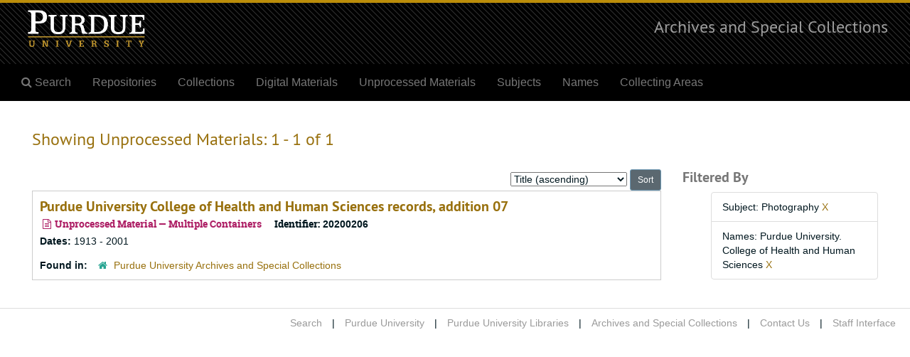

--- FILE ---
content_type: text/html;charset=utf-8
request_url: https://archives.lib.purdue.edu/accessions?q%5B%5D=%2A&op%5B%5D=OR&field%5B%5D=title&from_year%5B%5D=&to_year%5B%5D=&limit=accession&filter_fields%5B%5D=subjects&filter_values%5B%5D=Photography&sort=title_sort%20asc&filter_fields%5B%5D=published_agents&filter_values%5B%5D=Purdue+University.+College+of+Health+and+Human+Sciences
body_size: 3479
content:
<!DOCTYPE html>
<html lang="en">
<head>
	<meta charset="utf-8"/>
	<meta http-equiv="X-UA-Compatible" content="IE=edge"/>
	<meta name="viewport" content="width=device-width, initial-scale=1">
	<link href="/assets/favicon-ed23e1f2e2ab3ee297671bdbe9988548483231f31a460f595e0d84272f7e356b.ico" rel="shortcut icon" type="image/x-icon" />
	<title>Unprocessed Materials | Archives and Special Collections</title>
	<meta name="csrf-param" content="authenticity_token" />
<meta name="csrf-token" content="dWiL53WxoQwIHRJy42ngHjS52mGC8fvlu5CbImjz0lkw1si4AKaYtG8s4MkzBTk7t0h3ycy10CRgBVOiY51dAA==" />

		<meta name="referrer" content="origin-when-cross-origin" />

	<script>
	 var APP_PATH = '/';
	 var SHOW_IDENTIFIERS_IN_TREE = false;
	</script>

	<link rel="stylesheet" media="all" href="/assets/application-c5ef6c3837eb5dfa7dbdd56630bce29abae71206f816c2cb3e936573b66c3028.css" />
	<script src="/assets/application-77406bf697558af1e782ad28fa7dc1be6c4f18508271369d4a2d9ef7aac90c32.js"></script>

	

			<!-- Begin plugin layout -->
			<link type="text/css" href="/assets/style.css" rel="stylesheet">
<!-- Google tag (gtag.js) -->
<script async src="https://www.googletagmanager.com/gtag/js?id=G-6R95CSJB8F"></script>
<script>
  window.dataLayer = window.dataLayer || [];
  function gtag(){dataLayer.push(arguments);}
  gtag('js', new Date());

  gtag('config', 'G-6R95CSJB8F');
</script>

			<!-- End plugin layout -->
			<!-- Begin plugin layout -->
			<link rel="stylesheet" media="screen" href="/assets/css/aeon_request_action.css" />

			<!-- End plugin layout -->

<!-- HTML5 shim and Respond.js for IE8 support of HTML5 elements and media queries -->
<!-- WARNING: Respond.js doesn't work if you view the page via file:// -->
<!--[if lt IE 9]>
	<script src="https://oss.maxcdn.com/html5shiv/3.7.3/html5shiv.min.js"></script>
	<script src="https://oss.maxcdn.com/respond/1.4.2/respond.min.js"></script>
<![endif]-->
</head>

<body>


	<div class="skipnav">
  <a class="sr-only sr-only-focusable" href="#maincontent">Skip to main content</a>
        <a class="sr-only sr-only-focusable" href="#searchresults">Skip to search results</a>
</div>


	<div class="container-fluid no-pad">
		<section id="header">
  <div class="row">
    <div class="col-sm-4 hidden-xs">
    	<a href="/">
    		<img class="logo" src="/assets/logo.png" alt="Purdue University" />
    	</a>
    </div>
    <div class="col-sm-8 h1 text-right">
        <a title="Return to the Archives Home" href="https://archives.lib.purdue.edu">
        	Archives and Special Collections
    	</a>
    </div>
  </div>
</section>

		<section id="navigation">
  <nav class="navbar navbar-default" aria-label="top-level navigation">
    <div class="navbar-header top-bar">
      <button type="button" class="navbar-toggle collapsed" data-toggle="collapse" data-target="#collapsemenu"
              aria-expanded="false">
        <span class="sr-only">Toggle navigation</span>
        <span class="icon-bar"></span>
        <span class="icon-bar"></span>
        <span class="icon-bar"></span>
      </button>
      <div class="collapse navbar-collapse" id="collapsemenu">
        <ul class="nav nav navbar-nav">
            <li>
              <a title="Search Archives" href="/search?reset=true">
                <span class="fa fa-search" aria-hidden="true"></span>
                <span>Search</span>
</a>            </li>
            <li><a href="/repositories">Repositories</a></li>
            <li><a href="/repositories/resources">Collections</a></li>
            <li><a href="/objects?limit=digital_object">Digital Materials</a></li>
            <li><a href="/accessions">Unprocessed Materials</a></li>
            <li><a href="/subjects">Subjects</a></li>
            <li><a href="/agents">Names</a></li>
            <li><a href="/classifications">Collecting Areas</a></li>
        </ul>
      </div>
    </div>
  </nav>
</section>

	</div>

	<section id="content" class="container-fluid">
		<a name="maincontent" id="maincontent"></a>
		
		<div class="row">
  <div class="col-sm-12">
     



  <h2>Showing Unprocessed Materials: 1 - 1 of 1</h2>
  </div>
</div>

<div class="row">
  <div class="col-sm-9">
    <a name="main" title="Main Content"></a>
    <div class="row"><div class="col-sm-8">
    
    </div>
    


<div class="col-sm-4 text-right sorter">
 <form class="form-horizontal" action="/accessions?q[]=%2A&amp;op[]=OR&amp;field[]=title&amp;from_year[]=&amp;to_year[]=&amp;limit=accession" accept-charset="UTF-8" method="get"><input name="utf8" type="hidden" value="&#x2713;" />
     <input type="hidden" name="q[]" id="q_0" value="*" />
  <input type="hidden" name="op[]" id="op_0" value="OR" />
  <input type="hidden" name="field[]" id="field_0" value="title" />
  <input type="hidden" name="from_year[]" id="from_year_0" value="" />
  <input type="hidden" name="to_year[]" id="to_year_0" value="" />
  <input type="hidden" name="limit" id="limit" value="accession" />
  <input type="hidden" name="filter_fields[]" id="filter_fields_0" value="subjects" />
  <input type="hidden" name="filter_fields[]" id="filter_fields_1" value="published_agents" />
  <input type="hidden" name="filter_values[]" id="filter_values_0" value="Photography" />
  <input type="hidden" name="filter_values[]" id="filter_values_1" value="Purdue University. College of Health and Human Sciences" />
  <input type="hidden" name="action" id="action" value="index" />

   <label class="sr-only" for="sort">Sort by:</label>
   <select name="sort" id="sort"><option value="">Relevance</option>
<option selected="selected" value="title_sort asc">Title (ascending)</option>
<option value="title_sort desc">Title (descending)</option>
<option value="year_sort asc">Year (ascending)</option>
<option value="year_sort desc">Year (descending)</option>
<option value="identifier asc">Identifier (ascending)</option>
<option value="identifier desc">Identifier (descending)</option></select>
   <input type="submit" name="commit" value="Sort" class="btn btn-primary btn-sm" data-disable-with="Sort" />
</form></div>


</div>
    <div class="row search-results"><div class="col-sm-12">

    <a name="searchresults" id="searchresults"></a>

         <div class="recordrow" style="clear:both" data-uri="/repositories/2/accessions/2240">
    

<h3>
    <a class="record-title" href="/repositories/2/accessions/2240">
      Purdue University College of Health and Human Sciences records, addition 07
    </a>
</h3>


<div class="badge-and-identifier">
  <div class="record-type-badge accession">
    <i class="fa fa-file-text-o"></i>&#160;Unprocessed Material  &mdash; Multiple Containers
  </div>
    <div class="identifier">
      <span class="id-label">Identifier:</span>&#160;<span class="component">20200206</span>
    </div>
</div>

    <div class="recordsummary" style="clear:both">


    <div class="dates">
        <strong>Dates: </strong>
      1913 - 2001
    </div>

  <div class="staff-hidden hide">
  </div>

    

  <div class="result_context">
      <strong>Found in: </strong>
<span class="repo_name">
  <span class='record-type-badge repository' aria-hidden='true'>       <i class='fa fa-home'></i>     </span>
  <a href="/repositories/2">Purdue University Archives and Special Collections</a>
</span>

  </div>




</div>


   </div>

    </div></div>
    <div class="row"><div class="col-sm-9">
    
    </div></div>
  </div>
  <div id="filter-sidebar" class="col-sm-3">
    <a name="filter" title="Filter Results"></a>
    
<div class="filters">
    <h3>Filtered By </h3>
       <ul>
		  <li class="list-group-item"><span class="filter">Subject: Photography
			  <a href="/accessions?q[]=%2A&amp;op[]=OR&amp;field[]=title&amp;from_year[]=&amp;to_year[]=&amp;limit=accession&amp;filter_fields[]=published_agents&amp;filter_values[]=Purdue+University.+College+of+Health+and+Human+Sciences&amp;sort=title_sort asc"
					title="Remove this filter " class="delete_filter">X</a>
		  </li>
		  <li class="list-group-item"><span class="filter">Names: Purdue University. College of Health and Human Sciences
			  <a href="/accessions?q[]=%2A&amp;op[]=OR&amp;field[]=title&amp;from_year[]=&amp;to_year[]=&amp;limit=accession&amp;filter_fields[]=subjects&amp;filter_values[]=Photography&amp;sort=title_sort asc"
					title="Remove this filter " class="delete_filter">X</a>
		  </li>
 </ul>
</div>



  </div>

</div>

	</section>

	<script  type="text/javascript" >
		$(".upper-record-details .note-content").each(function(index, element){$(this).readmore(450)});
	</script>

	<div class="panel-footer">
	<ul class="list-inline text-right">
		<li>
			<a href="/">Search</a>
		</li>
		<li>|</li>
		<li>
			<a href="https://purdue.edu" title="Purdue University Home">
				Purdue University
			</a>
		</li>
		<li>|</li>
		<li>
			<a href="https://www.lib.purdue.edu" title="Purdue University Libraries Home">
				Purdue University Libraries
			</a>
		</li>
		<li>|</li>
		<li>
			<a href="https://www.lib.purdue.edu/spcol" title="Archives and Special Collections Home">
				Archives and Special Collections
			</a>
		</li>
		<li>|</li>
		<li>
			<a href="mailto:archives@purdue.edu">Contact Us</a>
		</li>
		<li>|</li>
		<li>
			<a href="/staff">Staff Interface</a>
		</li>
	</ul>
</div>



</body>
</html>
